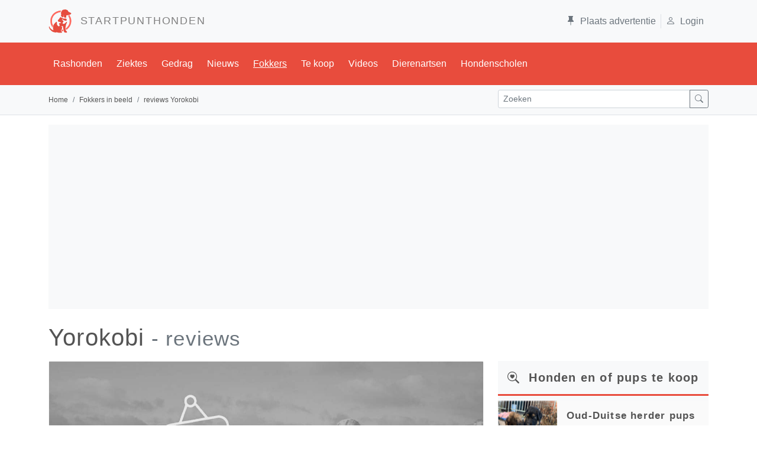

--- FILE ---
content_type: text/html; charset=utf-8
request_url: https://www.startpunthonden.nl/fokkerrecentie/1050/yorokobi
body_size: 53341
content:

<!DOCTYPE html>

<html lang="nl">
<head>
        
         
    <meta charset="utf-8" /><meta name="viewport" content="width=device-width, initial-scale=1.0" /><title>
	Yorokobi. Reviews en ervaringen
</title><link id="lnkNext" rel="" /><script type="application/ld+json">{  "@context": "https://schema.org",  "@graph": [    {      "@id": "https://www.startpunthonden.nl#website",      "@type": "WebSite",      "name": "Startpunthonden.nl",      "description": "Of je nu op zoek bent naar uitgebreide rasbeschrijvingen, informatie over veelvoorkomende ziektes of opvoedingstips, bij Startpunthonden ben je aan het juiste adres. Startpunthonden is d� website voor elke hondenliefhebber en biedt een schat aan informatie.",      "url": "https://www.startpunthonden.nl",      "inLanguage": "nl-NL",      "publisher": {        "@id": "https://www.startpunthonden.nl#organization"      },      "potentialAction": {        "@type": "SearchAction",        "target": "https://www.startpunthonden.nl/zoekresultaat?s={search_term_string}",        "query-input": "required name=search_term_string"      }    },    {      "@type": "WebPage",      "@id": "https://www.startpunthonden.nl/fokkerrecentie/1050/yorokobi#webpage",      "description": "Bekijk reviews en deel je eigen ervaring",      "url": "https://www.startpunthonden.nl/fokkerrecentie/1050/yorokobi",      "name": "Yorokobi reviews",      "isPartOf": { "@id": "https://www.startpunthonden.nl#website" },      "breadcrumb": { "@id": "https://www.startpunthonden.nl/fokkerrecentie/1050/yorokobi#breadcrumb" },      "inLanguage": "nl-NL",           "potentialAction": [        {          "@type": "ReadAction",          "target": [ "https://www.startpunthonden.nl/fokkerrecentie/1050/yorokobi" ]        }      ],      "mainEntityOfPage": "https://www.startpunthonden.nl/fokkerrecentie/1050/yorokobi",      "about": { "@id": "https://www.startpunthonden.nl/fokkerrecentie/1050/yorokobi#fokker"}    },    {      "@type": "Organization",       "@id":  "https://www.startpunthonden.nl/fokkerrecentie/1050/yorokobi#fokker",      "name": "Yorokobi",      "url": "https://www.startpunthonden.nl/fokkerrecentie/1050/yorokobi",      "sameas":  "http://www.yorokobi-shiba.nl",      "image": "",      "description": "Yorokobi met als eigenaar Mevr. J. Nijmeijer  is gevestigd in Sliedrecht aan het adres Burgemeester Drijberplein 50, 3361 VH in Nederland. Yorokobi heeft momenteel geen advertenties  vermeld staan.. Rassen waarmee gefokt wordt:Shiba  ",      "founder": [        {          "@type": "Person",          "name": "Mevr. J. Nijmeijer",          "jobTitle": {            "@id": "https://www.startpunthonden.nl/fokkerrecentie/1050/yorokobi#JobTitle",            "@type": "DefinedTerm",            "name": "Fokker",            "sameAs": "https://nl.wikipedia.org/wiki/Fokker_(beroep)"          }        }      ],      "offers": [  ],      "priceRange": [ "" ],      "knowsAbout": [ {"type": "Specialty","name": "Shiba","sameAs": "https://nl.wikipedia.org/wiki/Shiba"} ],      "address": [        {          "@type": "PostalAddress",          "streetAddress": "Burgemeester Drijberplein 50",          "postalCode": "3361 VH",          "addressLocality": "Sliedrecht",          "addressCountry":  "Nederland",          "telephone": "((-))"        }      ],            "email": "info@yorokobi-shiba.nl",      "sameAs": "http://www.yorokobi-shiba.nl",      "aggregateRating": [        {          "@type": "",          "ratingValue": "",          "reviewCount": ""        }      ],      "review": [  ]       },    {      "@id": "https://www.startpunthonden.nl/fokkerrecentie/1050/yorokobi#breadcrumb",      "@type": "BreadcrumbList",      "itemListElement": [ {"@type": "ListItem","position": 1,"item":  "https://www.startpunthonden.nl","name": "home"},{"@type": "ListItem","position": 2,"item":  "https://www.startpunthonden.nl/fokkersinbeeld","name": "Fokkers in beeld"},{"@type": "ListItem","position": 3,"item":  "","name": "reviews Yorokobi"} ]    },        {      "@id": "https://www.startpunthonden.nl#organization",      "@type": "Organization",      "name": "Startpunthonden",      "sameAs": [        "https://www.facebook.com/startpunthonden/",        "https://twitter.com/Startpunthonden",        "https://www.youtube.com/c/StartpunthondenNland",        "https://www.instagram.com/startpunthonden/"      ],      "logo": {        "@id": "https://www.startpunthonden.nl#logo"      },      "url": "https://www.startpunthonden.nl"    },    {      "@id": "https://www.startpunthonden.nl#logo",      "@type": "ImageObject",      "caption": "startpunthonden.nl",      "url": "https://www.startpunthonden.nl/img/sph/LogoRed.png",      "height": {        "@type": "QuantitativeValue",        "unitCode": "E37",        "value": 139      },      "width": {        "@type": "QuantitativeValue",        "unitCode": "E37",        "value": 138      }    }  ]}</script><link id="lnkRSS" rel="" /><link href="https://cdn.jsdelivr.net/npm/bootstrap@5.1.3/dist/css/bootstrap.min.css" rel="stylesheet" integrity="sha384-1BmE4kWBq78iYhFldvKuhfTAU6auU8tT94WrHftjDbrCEXSU1oBoqyl2QvZ6jIW3" crossorigin="anonymous" /><meta name="robots" content="max-image-preview:large" />
    <script async defer src="https://fundingchoicesmessages.google.com/i/pub-7039690245647605?ers=1" nonce="VBhE1XVlPfEQyjoNY2hM7Q"></script><script nonce="VBhE1XVlPfEQyjoNY2hM7Q">(function () { function signalGooglefcPresent() { if (!window.frames['googlefcPresent']) { if (document.body) { const iframe = document.createElement('iframe'); iframe.style = 'width: 0; height: 0; border: none; z-index: -1000; left: -1000px; top: -1000px;'; iframe.style.display = 'none'; iframe.name = 'googlefcPresent'; document.body.appendChild(iframe); } else { setTimeout(signalGooglefcPresent, 0); } } } signalGooglefcPresent(); })();</script>

    <script src="https://cdnjs.cloudflare.com/ajax/libs/lazysizes/5.3.2/lazysizes.min.js" defer></script>
<link rel="apple-touch-icon" sizes="120x120" href="/img/sph/favicons/apple-touch-icon.png" /><link rel="icon" type="image/png" sizes="32x32" href="/img/sph/favicons/favicon-32x32.png" /><link rel="icon" type="image/png" sizes="16x16" href="/img/sph/favicons/favicon-16x16.png" /><link rel="manifest" href="/img/sph/favicons/manifest.json" /><link rel="mask-icon" href="/img/sph/favicons/safari-pinned-tab.svg" color="#5bbad5" /><link rel="shortcut icon" href="/img/sph/favicons/favicon.ico" /><meta name="msapplication-config" content="/img/sph/favicons/browserconfig.xml" /><meta name="theme-color" content="#ffffff" />

     <!-- Google tag (gtag.js) -->
    <script async src="https://www.googletagmanager.com/gtag/js?id=G-V1VE38VGRR"></script>
    <script>
        window.dataLayer = window.dataLayer || [];
        function gtag() { dataLayer.push(arguments); }
        gtag('js', new Date());

        gtag('config', 'G-V1VE38VGRR');
    </script>
    <script async src="https://pagead2.googlesyndication.com/pagead/js/adsbygoogle.js?client=ca-pub-7039690245647605"     crossorigin="anonymous"></script> <!--automatische ads -->

<link id="canUrl" rel="canonical" href="https://www.startpunthonden.nl/fokkerrecentie/1050/yorokobi" /><meta property="og:title" content="Yorokobi, reviews en ervaring" /><meta property="og:description" content="Bekijk reviews en ervaringen met de fokker Yorokobi. Deel ook jouw ervaring met Yorokobi" /><meta property="og:image" content="https://www.startpunthonden.nl/img/ogbanner.jpg" /><meta property="og:url" content="https://www.startpunthonden.nl/fokkerrecentie/1050/yorokobi" /><meta property="og:site_name" content="Startpunthonden" /><meta property="og:type" content="website" /><meta name="twitter:card" content="summary_large_image" /><meta name="twitter:site" content="@Startpunthonden" /><meta name="twitter:creator" content="@Startpunthonden" /><meta name="twitter:title" content="Yorokobi, reviews en ervaring" /><meta name="twitter:description" content="Bekijk reviews en ervaringen met de fokker Yorokobi. Deel ook jouw ervaring met Yorokobi" /><meta name="twitter:image" content="https://www.startpunthonden.nl/img/ogbanner.jpg" /><meta name="description" content="Bekijk reviews en ervaringen met de fokker Yorokobi. Deel ook jouw ervaring met Yorokobi" /></head>
<body>
    <form method="post" action="./yorokobi" id="ctl01" novalidate="novalidate">
<div class="aspNetHidden">
<input type="hidden" name="__EVENTTARGET" id="__EVENTTARGET" value="" />
<input type="hidden" name="__EVENTARGUMENT" id="__EVENTARGUMENT" value="" />
<input type="hidden" name="__VIEWSTATE" id="__VIEWSTATE" value="ykZud12m9T3yzF5DgEB7C8xOd17ilqiI1oT0r5r/DNZi9UXV2vwMFTTQsW2EsVxKg9qkwjXbZgcc9Lr62B5kbUw5wAtIjYqeyG3XBIFqjRg8ljP0bYtl+GJfC2ORU8xRCvXDih0dObDzzWqAmMtaio+H2K4KuDwYoU/[base64]/2NHP4fespchmifekoiC2MGKLXFj2VALWZ/lrS3/bM2kA/zsNKwTvP8O62sd12JDzYPeGJVs9CJmUT1ECawcMMfBX4ds0kKa6UhKU2BNIT5Gt9M2VwHI2SEzktbsGoe4tcIMm9rxzWMv+nB6pRO8Vy0gsHyToHvovx4LiyI8t+88XjY6kkXl6Zo4IzzGKh/dGTy9+3A1xap9DCCTqRrXkGq8/CFJY4uqehKvRCt0fMxovwY8kTuAWnBuHDlQVLkZZyrkWNWTuEWwswKxaXby8DcTcL8wclbxL8faaEHfGIzAgEmTakIm0f3AHmGRkiP7tWoD7tFzEGh81upr2wPuVPwV5fFYPWonE3/BbtYkrk1J1NVAigOh3YxDSDf4SY8WNADIf6EQZAcGkGCtvmQxHaiGQHpOFc35OWm8JZnaLtjznV7gyu8T8m9+aOuxzolyZTs98RfvT7+jGiMJdaRWTAn4SCUs2GsIW6X+PpAMF3+AEG0fR2tbRwZzQi6qt7UN+dmy/WsJEIBwoy07+jmR1fbOS23kTuPEppMSfuzu/zPhMwzl3lN13kGW4Te1xXM5mkh2iusnr9RZNgue8W8qrp0c0VyoGW1oArPIUF5o6Pqimn236Dqj+9fKP244aFpi2xfrwZZG/hlHv1jNWjjD3C3xR3SSOTRhWRCYyQeFK/QYRbCC3DkqxJq9oDtt9hu6BuN+fEhiQz22f0O9d990v3kjNsrJu3Ujmp5QkTUXploel3VbISBQWu4rMaBSfx3eyJhOrmxycyAZPJUf7Z/[base64]/7HdsTx/FMx2kzh2Nmz0472yZOstsDj1iOTxnZwf/4yRHWjTg0z2yS5ciRZMK02CrCk+bg75+QoUhyufNCfCgI8O6rRIC1dPZaJnFHt6S+zJfDBQr0dqVP6gXE9cq+CeZstV9MK7aDLzDMdDDiHObNtIF4VSL86zxO0zUepHQjXKsEajFbCRIp6uAgH/0EKPvVAR+nl0b9YMZZBi3XVJFYwakUsQRzpnldApM4jvw0ejwyv893srZFn4FMACIpNse6Gwb8XKEgrFHF8mE494X6PD9FQI6tN+T4HolDqjENQMha+Yxls/Y88DqvZPGW0BB7i78R/9nhkqDDVrQV1yZZwJ5/JXb1h3g+qDUAH7XntMmLGE8zZpW+xetjwlMCDWzSP2QVPrDzC13VHAPwc1nDEAWTieZNBzFTWRoA0W9w+gtAnFog/FgtV1AkRk4ayQOToWjaXJGpvg/B4p6Simj0PHcBhCnfhL6N8w+C1zH+7Eav6AXhdb2YGyawRiaBKaNbXx2tmjVSo+K/trZfevaOPjb63iYleH7qNpmt3e0OJ2SfNFpHHIi3Q6/NMoHegVjnHCGMshBpOC4aTHL8UE9LNzw2UV7ybLX7fYHjAMCrUFvw3LqtKjWK3RQI7ltK+U3gtWiUIjY54gG7BQh2sPgtC/lZHhPvGxkHbIAe+GunqFDmmcSmHDJU5YCI5UU8dTNpt1yNZwrrr63Xa2p70uIErXQiMzetM0YA8NfTOs+zkWTB9vOscx/5DkSv4EIgY5XuLd2JEMZkYGO//OORqVR87Im7CHzWZcKyPBxS6BQYX0tp5ZRoMZ2uSBXNcDeOlig6VIrtL6jnO6/nX9WYMvioHQtCwnXBuIPbYbClPMSfBrbU63KwIpG93hZh1CMpaAIOYe0+rEa8sbllk39ZdGC0wPC5CzUlMqhDnzwvb0AlrmFTZPcpGyiTPvIVonGMfIUzwfo2iw44JeV5l4Lc5RQsqrFvNFRx2MITYtYkdSyWU/cDeZhEKC9VUTcDrvupVRjlwO8gnx7mjYHGyTXcqOUoFD8XBZqz9EHkyITrMIthj/RGstILRPpnA8WsQIFKCtdT/NQmnfco2VBz3DHXCrhA1HslDUWB/[base64]/3XkWtCeTs7dlrDwtBOh+v6N1vjr0r5wQV/GL5xfPxI5yrHdMgv1x+johSXDB/XqNNYALjV2GD6lF1fOqlPi6/tqsESaAMckfJuNhqzO4VrvFpGe8ra0IYuzZCeVKLlRb1+ZWHDH/8rz8f/v01fmEwBpaM8l4Abn9P/5vy+8UpgrturDV81s3IqC8e2zWibz4fGj5d+6LSwx8rAbP0eg+3tG9Qf8aEz+19tj1H3GNfhAbkK+mmoRdEabpBK5kDzd0KZ42fAQLwRExDnHXlz1IhiJLAJQBvrzQYQoMmql/tTbXu144S5oDZfKX0dhOxbPQrjrOtoOx8oskrnBbvv4DNHE/nXLCMmQc0epBqnEJ9JJDBFZ8NvpMDqbc3WAQJoU9u/sobEiSndt/tf1H6dfwXx6KPtAV+xZjNJEltIy8ffa5TYUbpnjF3wo9WkLgR5a9FZpltj4ayi76uGNuCG1gD04H6RSGBndp4Kt2Q7P/kVYqRdwB7/aLbquhudEfu0qUDTu53/0eDEXLBqZQAAkVUqv3LR9GS2heoZYFhMsieUcvlCTDsXah/6CZk0WpmX/PWS0ujRtDMiCMDGytRRiQe5QC9YD7r9MOo9HX1Qt8mtCGiPgj54IJHTndO/O1l4hHVBp5pg4C4vwPpeRuHVL3J2Dh0Hh7Dmh46/9zL6h/JDWRb4A6XqkSub4F4LhCJ5TgDXEumV5wHXS+FUWrwE7R32/VsZZf6zcpHeXrhLYycglNoO+hcyHhz2C8FAJqnmIawJXv/vu0DrEh1NRO/BPAPCo8om/eYV2P2fxFa3QQYJZDF3G1FBXyWk2m31maleAGBWkyMLEV0vUreW1SSjxL1JwhB657rtr7uHz2gnieFmKdbCgvO+yctni+OCS/e/9Gt5n+Por/0HXZD5ffXX5uwY3r3P+E++zyh3Ip5SdvSX0W72wxBLnuNNtb35mPIyFiDGG8SWPOqy1AAKL/AqBSpVQwqLxxqtgODcuBSVZrchEX1dFjoRBp7l4Q3u99UJ55485RgVL8XB1jM9tOCTIQRyN8O22R2QHB30crGNMxNzWdBxpwp9aoWCAn6tL1myWXC2+DhZji4UpCHvyTQmy8W6gvPvr1s8jMmmfga/ECKMDLEZZlBarumf3Qk6CLYNTzIlNbCt1oDa9URt8k3L+S37A6uHNZUGD2RBa5TiVohpSOTCT7sgBWcI8gNFj9GAtzQAwxXIkVSHtij+oHqP3TCAl35t56GmXwltkwW5OZiD+yXC/BNJwXl0U6KYZZeQpYE48MMsk9rKxgugIYObEunVBZxP6rIfEd4Znr9Zb+dJznrhBjUWvWMCjGOIccjIVQG3GalDCnSNMuibRwX8PA+yB6zfGtIAr6SUvPM3t0efRjU5CWzyigl5hupTIEbsfLCD5uv8QA/ZDjNGXOgZHgL1nQv9LnYFbQRABwKxyVPXgpajKcqyPx+ZQbZly/KmfHL7yZOUmHOYKnwV0cl6tzzcNyLWqr6T5VfbzSrp5oNs4ys9fc9/AxzDbYdshBI8VPypYWkpTOuV2vWPEiu2dPjJDPf4tY9T90DAm8m3Vk1z4fYmcTRf/CvpEHzh9EZghVfXVaQicQRLouSLj3oVmsg6zKNKSPDWjfPvDvFJG5C6wgYw/jo1zmBlQPPBMCEBuIkqz1p0U9qZDphW8Oj5Ks2VLANn+aQ7xmtvevXMfeBam1uA4+MpNuNqpkcg0VJC7Xa3Ci0v9uD2O9bt0acwP0e8+2vpYeR5+d0N+oYzCfgPsTrufRcseXK8VAUIdWyT84qQtQRdBbrlN1liSKjxWXZTHt8or4aT5HkgQNpY27nR4F1/i3sOh+jQbmnxPDhpDpTsiIib34ZSyj7wwy4fM5xoOuttpRu3m8hPbt06uidKkanWoMfVFglvsHkLsNE42v0O34bGWGtQOMjE7ESTCsoFur+/AyLQoPkUB7XRxMXsk0AyjFvFK9zg9ddod/OXlSh5Q3Zc0glAaKlEMAKgRg+l6jDaGWWmVQ1wrwaTC+DDorbAckVf5Wf3YpppRUZfcGeHGlBB2ljkKzptdgaCjmukqksnuw9nKn3jOLuSfTCZoAnasHp1SwVhnsQtuAatpHCECNDgOqsElgfGzzXQ4zVEJJ/[base64]/jHN9OxAg2ldOg9Fc1s3eYJ5pvukQlnw+7d7AR+nNAyBDD4rrDQJNjSfRKCYfpwilBXGs4P85SrrHXF5hF5ukYV9UocQOrPntld43N30PSuFWZqlZbEmt5VTa6S6YOOSJ/sgV6eOJvqwoltWF/wggHhAJV7JW0bWUk8RuOcyZPu8pCJmNXOBr6vhGTf0jNzM9IfWJdUa6lrjfg79DNuVsT+DBQaM2Qr2FOwCFDNYegE4zvPL9qdTQjxjOsvxFXmVCr4Ga8kp7zkw7FwXKekxIWfFWKfLqjoQ/vSAqNvI3coMmAKxz4JmQlfwY3BNAcEIk0F5rl64pioL/[base64]/RGFmRunmZZmK4IUiOh7A/5DshGtXcYtjVK3zETv+DcaiF2hQGDNz9oLmOw4ZRf0LE6k46iJd24OBEy/AOKtiFiHXHrY+iJInkEnafYu7pbAeS0NlXgZIIRsBxabS+bahfMjcH0kbDchYPmGFtOXuvIXW0UvXtel9tzjTnbGhyg1OPlIrUZZTR9+m700tLVLDrCSYc+vqPIsI9CdLzmhqopwV9KAOWR4jjz3Ez/Veo0y4OPj0JmT5IbWzk/tfrxXiFLjcNKsfAdRbyyF4srSe0k+fm931T8BQCpDk96/1o0MXocjyyAgz9oxdII6bfY1i+Aipg6Ehy3dPpMEAJUvq0qfJ5gkEvPtBlugUpBOQ86UYkF0Ojx13Qo0vId0ngIVmTNPF93AmNCzj2dK/uTAY6Lsk/0psbb9/AIOUwlBkH05bVIKsfRjVKVmuErm8vRLDgYqlVxWh/fj80osDffNHOcJD3/YMwQhmixjIv4krDz90Wgfc5Sqq08wbgDy7BLrzNGJsHxKvdA9dupXL3vMpxwmb3w6PeJ6ofdXutxaIJZPjveDQm4GwZIh02BgKBM1RwQyaXwikRYKICdMNJbFJ8GAs3QWOksQJ29jxEcIUEh2EOjPAmvwWmsFAV9EGzD5770RxtEkcFjzNcmkzNx/1eIHwQ1sWzbBn7M8bo0YmDpYgqoI7CzKgwDTae7gaoUTtXeCSEhqLZf1RJWgWT3eofixtb2o70ItkebZugHLH8kof4TA1Q4hfCpQdOwI+Gr4cUEchefkTFQSuw6c3jVGxr3MsNtX8JroYUJba/I/05cW8nKZDvFGypvcDtRbs//vIJVaV1q2ibVcpz2gwBeKbWuJMzKB13Y5qkSZ+G7UcFJ+FtT199/ipUjuhp7merCo9lezdIPp31NOkTZrrUKybYzVqmyk8TpFfeQYNFoDioH7nIlhG5rqIvEwyMv49FV8RNFYBmvZAhf9a+9Ph/yiy21/XgX68eh4Amlc6F6utC/8WAnKZrZf+Qz/6eOA2Li+GDvFIcG6CdlJ2iRSfwueeaTluEve4CKG9plQs3rq3bzZw8a5VExe/8i7OMNb4lClMNJL3HlwtgM6JW+NJKKjs7G9EbCqAGxPT05qv4HjClLUtLv6MpZLyQUN6IYHUF4ML6+vXVgoLXFXdM5TOLgGx/EJBT5T7LOHdW71s9PMq5v6EZma7lTcbxpoxneH6Fxs42WPESVOhOIylr53FILu+2tXWpIQV5Spnz7VgIK0ze9bUivg/U6Tb/Ss2ZeSVso/JdrxUD/vqoTg7I0fko40Zcr2gZQxDwqFFvAD/KfIjVIhIoRnOeHSC39VUE7M+ptCN8eVTpHojF8/xHZdLu/MXhtJzHNEpdXT47FoSMSKgzx+nE4UUqXJA31jeRXkB+OiZO9/1R+o8tsK5hSvkt2eE+d1og8Bd7d31UEQEzzfhJOuvFbLipq+7ejwB/Kz/ac5hnABsud8WfnkUjwwsdfPqvaQYdKE00lkZQ+5aqZppQvapOynRaGTK3wXBE3/klxVfKnbpGuq1ezr4aTg7TsSgWd80F52II7nWxDjOGz1McLL2L9XNv8lCu32sdhFO2guf1nBWt7aIbi1I/DQ5GxNIm2Zjpe8zHgxt4NSBchDCJv9+oPpx/iBqnln9kigY2RESJHd1pzbJ1IzLgMloy3upmCXK84ZwDWQUIWE6A+tPwfOfWzbMOEb6fNQ/7C5TkkfFqlvh+t5YEghmctmL7DOqy82xJhn37OrKv24+EF2zfg6LK4n4Dpwz6DKziqTwjUlEcuBSa0kndwgcAYnCvfykSHZ5/iyIAmwaZVBLIyt6ES4roaJ15DusQUnTQy1lpC0606LY7IEY123ncZgj5f/jTZf/+/1TQr+iwhulUlT17sZOkIr4iVv25TiMzI5sIRF0zsRxbwZPLIh2TE/eQ6jcP5MEmKJOVdHwGiRPn+tPN0kDx58c3Re1IsVeTFLOisdNwiNTAjIDeHSoXyy3s7sjZEK70UncSuInJOQjmDMxlbm+t/+GmaqOk5zFDPADZohSbCak8ji0MppYP8tgGAPEMeZjL5PimdPCL5YAUFlrfyKoLBD/pHc2nAGBuU5jgLOEJ67Oh7oV3rnb7OmYZJro/Cf4XW+a5NdUult4Mlt0CvnfqH1/k6UskZ+ki0G01XE/SWHS4sJiWXiJsA+PGKTs5hOfeAyxKOBLGq0aBQutkpsgk+sa6YOMcdBB+sUrw3EpBixRCkAw5vcVi2MbhJkXCOuN3SNbwzC82jf3v7RZPWHPF14BMRGOxZeKTGs1d14hRflOC1iAWD/QTZf7dOb0bwfapcn60dxyoNWLd8UpGYgAs5IHoPb6P6AWAtGhAV0Nt/LkQVO/VECPtGpjuufg75ONWkudvaSFTrbivVYgM1huPTK2kp8BK6P5W+SnqGDCVBsfuXdo50dJLSthnGcO2qV2a0OCJwIph/Y8XAzD8HQXpF6u1lGbXYdyBRsHykr2zwSJIubqyTVlFkH/3EHsYLJIzs5fnO/ezqdj0Rl/[base64]/[base64]/jxdUI5IOoHRrqJU24q8qA/emdbQrPgFA5NNePGotS4NVhfZZ6KV2chaa/[base64]/qzV0ygnMRaXz3+oi00pBKoHdAHpPVAdkhqtEAAvP/Dma6uqM4MUowFmsKM6MIAmlJifhzX7gGQ75BvaugY1hUBWL5fj+/mUYFM5zDwMOhCinMrhKBq254Z4Bc5uYBxGUfKOITRZqfNemJXqJuSlEiyN3hUY8Bj3Ml//ViWIYgLsMb0XGV2OGxgcTDlVOoWOOoq7YsLJiW7yPYNkbGXiL8UXLNq65TLihTT+tlKLi4WjrYNplM5hhdXRhwqFvjmB1hr/sHnjFkwrNeO3nVgGL0Ru5++hPxyzvGscijCWaT3hrJ5T+TLIRxyasCh5++S8DDAFvEczOAtbckWzFnd2gp+QDVnlqeNIzucmRrpNbD9ZzqEiIsUYMsx4d32eGJpDx2M68xTDHRPMc0pD0toZkpuJvljo4jYC/jrSKHdD16d2YQaOgPJk03od1HP5uXZtmepISEPnxjIVTSIXyUKucX4zpohA/wonVELIU5tbgu6lLnzKcdAjJtEROYhLCu7uzhtigxIrFb4ap++6RqzUXQukK3DKXIx/rIoQlzrfVcXoY4yYEOkWeZWfBE3ect4dIHuUXOwGuyZdjuVIzdQ9Ysk1iDOgCuGMbJQwMNKLwg5lAPpnKFbNHZ+LFVwNMgDH9HDpp4M1rcpHOKNNVVz/2xCV2n5j0nWK9RkLu9In1rSFFeq9SforCjrXMQTDULcIi5+g/tTCnOg+82aDhH5P8NiRlrVDOgRqUi45wk04eZV1oL0T2FaE17WtDoB6v1WQPCLnDLFnkYiBdl+EMAuIvNRgNZNQ7kEOG1KSBNjtfVgvZG1NpKZWV2y3pfyJ5xQ50UPxLnmITEqxY306O7EAKkS/K31FulcxHpsLzRkEtQZrwKiJKPv3B6Ni+hi+T3kRM9QVEerZ58c8+LtLN/N4JMXU6G+dP+r7BH0OJ/1B/ZuEtPDnDVZUXAlLx5msqyvzGFrQyptYEsS0+/vH5Usphvcfla1rDnmC53vdqcdHp9TU4CcUA121+7719hHe96oWmcXDyfYOGP3F5pW4SzWYqiKxDp/3WYUwcmRGz/HWtLz6vkdvg4HK5HHoKZ3uLoKbpAxmBjkh5c95P8+idwjdycaL35yXW09jm8Z0qcfJ7l4yx36PI8hRrN5/IxHN0mkqiY+GniDv+kdAK+/bKEtlm4IFSLm6X9qvbgQyrb0oKIguTY003R6ykNtrZ++M9EpZ+6upGUb0ByxvlRR4q27glh01k6XvVwkzAayX5sJlUkcz3c0QgoDIVbILwCcs33OiHNgtT1LU2Z1Wu5BDbgtbKNufR5SyiDE1BedzfJdrsKWd5ude/jt4pfwACC5Nkd0jUBD3ky1ahKYj1opbgG5gIJFV7U5mxBMHvmy6p5mt7IsbFYmAhO5UuZdFSDmcoaj+iczlrYwyVRnJiCQSW7ggxyz0iP21YMXXB/6TdTaJMNC3wkd6cqUHYCuS38A7ZsfqQ6aLXKxvYpUM5pA1bgA4tYD94GotWULg1CI+jBuZiQoSqYRSRGuFYH/3636gWYLddLtcky1TC2ig4rPRmO3FvB9bgPX6jaryuepcjqGWNA4R6yAUqyZ2cdf7Q/yWQvxNxHjcZNq1lP3JvVQdbo5xn3K00wmDu2YrRMJ7d5TUgB2/zw==" />
</div>

<script type="text/javascript">
//<![CDATA[
var theForm = document.forms['ctl01'];
if (!theForm) {
    theForm = document.ctl01;
}
function __doPostBack(eventTarget, eventArgument) {
    if (!theForm.onsubmit || (theForm.onsubmit() != false)) {
        theForm.__EVENTTARGET.value = eventTarget;
        theForm.__EVENTARGUMENT.value = eventArgument;
        theForm.submit();
    }
}
//]]>
</script>



<script src="/ScriptResource.axd?d=cPlN9CFVg4hgFn6jGXwtW4rF6J8uirhkBj_NLuVHGw8z6WDuxGgYwwlSeG_LqzudHDRjsE9FWybEbwdIaZenP0imVvDmug6RTKUYPjoCx-cOc7MLHdFKeOO2ht37dpbPO8XvWZFw2u30CdQs4IHK6MHN08NH8NIcp8nxT3qlfmrF4aWoHNE9_Wj-_MPc8wQ50" type="text/javascript"></script>
<div class="aspNetHidden">

	<input type="hidden" name="__VIEWSTATEGENERATOR" id="__VIEWSTATEGENERATOR" value="C3AA20D0" />
	<input type="hidden" name="__PREVIOUSPAGE" id="__PREVIOUSPAGE" value="-hpV0kwloj_Yxp8FPmmOSlugynFYnjC_ACx8TC8aO3A4lwxDXoknWPPunm5Ebcexr9nEqRzoNjHqKDYq43sD-E3OvFxywmm7f6irZzdbqcw1" />
	<input type="hidden" name="__EVENTVALIDATION" id="__EVENTVALIDATION" value="nyMB7UU8oRYebc0mkrHrNF1t9ZRltoc4rR9hycSAfpIsfSjpHMv8a1h1RqmvkVIYlYdcdBPROeHF0QOipyk4DwxNvP257cUnlfT5G6aztNTxI/HEN3u+nNjud8Sl3vFuu0GEuRfJcdweBy/xIQfCScQkAbpMqyrK3TjwhFTiPoqWdm/lFj1iLLpWd3CbjYciIgOIX9LH/mQW6MFNfI32F9ND+SMl4ypIuCond8+cZXGMnuFlYfln5rDEPSJ670iVhuQXKhAcyscMrSIZeLSNZA==" />
</div>

   
     <link href="/bundles/style?v=SM8YVeOcEV0MonD1YAujt_CPi32fO2HiZnx2i2S4RHw1" rel="stylesheet"/>

    <header></header> 
        <div class="sticky-top">
            <div class="container-fluid bg-light ">
                <div class="container">
                    <div class="d-flex py-3  align-items-center">
                        <div class="me-lg-auto d-none d-lg-block">
                            <a class="navbar-brand sph"  href="/">
                                <img data-src="/img/sph/LogoRed.png" alt="logo" class="lazyload" style="width:40px;height:40px">&nbsp; STARTPUNTHONDEN
                            </a>
                        </div>
                        <div class="text-muted border-end">
                              <a id="hlplaatsAdd" class="p-2 text-reset" href="/account/login"><i class="bi bi-pin-fill pe-2 "></i>Plaats advertentie</a>
                        </div>
                       <div class="text-muted">
                              <a id="hlLogin" class="p-2  text-reset" href="/account/login"><i class='bi bi-person pe-2'></i>Login</a>
                        </div>
                    </div>
                </div>
            </div>
            <!--Second navbar -->
            <nav class="navbar navbar-expand-lg navbar-sph text-light">
                <div class="container">
                    <a class="navbar-brand sph d-smd-xs-block-block noned-block d-lg-none" href="/"> startpunthonden</a>
                    <button class="navbar-toggler navbar-toggler-right" type="button" data-bs-toggle="collapse" data-bs-target="#navbarScroll" aria-controls="navbarScroll" aria-expanded="false" aria-label="Toggle navigation">
                        <i class="bi bi-list"></i>
                    </button>
                    <div class="collapse navbar-collapse  ms-auto navbar-nav-scroll" id="navbarScroll" style="--bs-scroll-height: 175px;">
                        <ul class="navbar-nav  mb-2 mb-lg-0">
                            <li id="MenuRashond" class="nav-item"><a class="nav-link"  href="/rashonden">Rashonden</a></li>
                            <li id="MenuZiekte" class="nav-item"><a class="nav-link" href="/ziekteoverzicht">Ziektes</a></li>
                            <li id="MenuGedrag" class="nav-item"><a class="nav-link" href="/gedrag-opvoedingtips">Gedrag</a></li>
                            <li id="MenuNieuws" class="nav-item"><a class="nav-link" href="/nieuws">Nieuws</a></li>
                            <li id="MenuFokkers" class="active"><a class="nav-link" href="/fokkersinbeeld">Fokkers</a></li>
                            <li id="MenuTeKoop" class="nav-item"><a class="nav-link" href="/te-koop">Te koop</a></li>
                            <li id="MenuVideo" class="nav-item"><a class="nav-link" href="/videos">Videos</a></li>
                            <li id="MenuDierenartsen" class="nav-item"><a class="nav-link" href="/dierenartsen">Dierenartsen</a></li>
                            <li id="MenuHondenscholen" class="nav-item"><a class="nav-link" href="/hondenscholen">Hondenscholen</a></li>
                                              
                        </ul>
                    </div>
                </div>  
            </nav>
        </div>
	        <!-- nav-breadcrumbs start-->
            <nav class="pt-2 pb-2 mb-3 border-bottom bg-light navbar-light">
                <div class="container">
                    <div class="row">
                        <div class="col-md-8">
                            
    <nav aria-label="breadcrumb" class="navbar-text">
        <ol class="breadcrumb" >
            <li class="breadcrumb-item"><a class="no-decoration" href="/">Home</a></li>
            <li class="breadcrumb-item"><a class="no-decoration"  href="/fokkersinbeeld">Fokkers in beeld</a></li>       
            <li class="breadcrumb-item active" aria-current="page">
            <a href="/fokkerrecentie/1050/yorokobi" id="HlLastBread" class="no-decoration">
                <span id="LblBread">reviews Yorokobi</span></a>
            </li>
        </ol> 
    </nav>

                        </div>
                        <div class="col-md-4">
                                <div class="input-group input-group-sm" id="zoekcontainer">
                                    <input type="text" id="TxtSearch" class="form-control" placeholder="Zoeken">
                                    <button  class="btn btn-outline-secondary" aria-label="zoek" onclick="laadZoekresultaat();" type="button" id="BtnZoek"><i class="bi bi-search"></i></button>

                                </div>

                        </div>
                    </div>
                </div>
            </nav><!-- nav-breadcrumbs  end --> 
              
            <div class="container">
                <div id="adsBlock" class="bckgrd text-center py-3 my-3">

                    <!-- HondenResponsive speciaal voor header-->
                    <ins class="adsbygoogle adlbtop"
                         style="display:block"
                         data-ad-client="ca-pub-7039690245647605"
                         data-ad-slot="3642861439"
                        data-ad-format="auto"
                        data-full-width-responsive="true"></ins>
                    <script>
                        (adsbygoogle = window.adsbygoogle || []).push({});
                    </script>
                </div>
            </div>

            
            <div class="container">
                <div class="row">
                
    <div class="col-sm-12">
        <h1 class="py-2 ">Yorokobi<small class="text-muted"> - reviews </small></h1>
    </div>

    <div class="col-sm-12 col-lg-8"><!-- main-content -->
            <link href="https://unpkg.com/swiper@9.1.1/swiper-bundle.min.css" rel="stylesheet"/>

    <input type="hidden" name="ctl00$MainContent$Fokkerheader$slidesperViewport" id="slidesperViewport" value="4" />


	<div class="card">
		<img id="imgFokker" class="img-fluid imgNotExplicit" itemprop="image" sizes="(min-width: 1200px) 1200px, (min-width: 768px) 790px, (min-width: 567px) 600px, calc(100vw)" alt="Fokker-logo" srcset="/img/sph/img-replace.jpg 1200w,  790w,  600w" src="/img/sph/img-replace.jpg" src="/img/sph/img-replace.jpg" style="height:520px;width:1200px;" />
	</div>

    <div id="slidermenu" class="slider-menu">
        <div class="swiper-container">
            <div class="swiper-wrapper">
                <div id="swiperRecensies" class="swiper-slide slidermenuItem swiper-slide-selected"><a id="navRecensies" class="swipernavLink" href="/fokkerrecentie/1050/yorokobi">Reviews</a></div>
                <div id="swiperAanbod" class="swiper-slide slidermenuItem"><a id="navAanbod" class="swipernavLink" href="/pups-te-koop/1050/yorokobi">Advertenties</a></div>
                <div id="swiperInfo" class="swiper-slide slidermenuItem"><a id="navInfo" class="swipernavLink" href="/fokker/1050/yorokobi">Info & Contact</a></div>
                <div id="swiperFoto" class="swiper-slide slidermenuItem"><a id="navFoto" class="swipernavLink" href="/fokkerfoto/1050/yorokobi">Dekhonden</a></div>
            </div>
            <!-- pagination -->
            <div class="swiper-pagination"></div>
            <!-- scrollbar -->
            <div class="swiper-scrollbar scrollMenu"></div>
            <!-- buttons -->
            <div class="swiper-button-prev swiperprev"><i class="bi bi-arrow-left-short text-danger fs-2"></i></div>
            <div class="swiper-button-next swipernext"><i class="bi bi-arrow-right-short text-danger fs-2"></i></div>
        </div> 
    </div>
    
  
            <div class="py-4 ">
                 <p><strong>Wie is Yorokobi</strong></p><p>Yorokobi met als eigenaar Mevr. J. Nijmeijer is gevestigd in Sliedrecht aan het adres Burgemeester Drijberplein 50, 3361 VH in Nederland. Yorokobi heeft momenteel geen advertenties <a class="" href="/pups-te-koop/1050/yorokobi">vermeld staan </a>&nbsp; </p>  
                <p><strong>Met welke rassen fokt Yorokobi?</strong></p>
                <p>Yorokobi fokt met 1 ras: <a href="https://www.startpunthonden.nl/hetras/213/shiba">Shiba</a>   </p>
                <p> Op dit moment zijn er nog geen reviews geplaatst bij de fokkerij Yorokobi. Heb jij ervaring met deze hondenfokker? Plaats dan een review.</p>
            </div>

            <div class="pb-3"> 
                <div id="ItemscopeAggregateRating">
        <fieldset class="sph">
            <legend >
                Algemeen Oordeel <span id="RateconclusieCount"></span>
            </legend>
            <div id="DivRateConclusie"></div>

        </fieldset>
    </div>
 


    <nav>
      <div class="nav nav-tabs sph  " id="nav-tab" role="tablist">
        <a class="nav-link tabssph active rounded-0 " id="nav-reviews-tab" data-bs-toggle="tab" href="#nav-Reviews" role="tab" aria-controls="nav-reviews" aria-selected="true"><i  class="bi bi-star-fill"></i><span class="ps-3">Reviews (<span id="LblAantal"></span>)</span> </a>
        <a class="nav-link tabssph sph rounded-0" id="nav-post-tab" data-bs-toggle="tab" href="#nav-post" role="tab" aria-controls="nav-post" aria-selected="false"><i  class="bi bi-pencil-square"></i><span class="ps-3">Plaats review</span></a>
      </div>
    </nav>

<div class="tab-content" id="nav-tabContent">
  <div class="tab-pane fade show active" id="nav-Reviews" role="tabpanel" aria-labelledby="nav-Reviews-tab">
        <!--Get comments  -->
        <div id="ctr" class="mt-3">
            
        </div>
        
        <a onclick="javascript:LaadVolgendePagina();return false;" id="btnNext" class="btn btn-sph nohover my-5" href="javascript:__doPostBack(&#39;ctl00$MainContent$FokkerRecensie$btnNext&#39;,&#39;&#39;)"><i class="bi bi-chevron-down pe-2" aria-hidden="true"></i>Toon meer recensies</a>

  </div>
  <div class="tab-pane fade" id="nav-post" role="tabpanel" aria-labelledby="nav-post-tab">


    <div class="form mt-3  needs-validation" id="formRecensieAdd" clientIDMode="Static"    >
        <input type="hidden" name="ctl00$MainContent$FokkerRecensie$hidBedrijfid" id="hidBedrijfid" value="1050" />
        <div class="row">
            <div class="col-xs-12 col-md-6 mb-3">
                <div class="Email form-floating">
                    <input name="ctl00$MainContent$FokkerRecensie$TxtEmail" id="TxtEmail" class="form-control" type="email" onblur="checkEmail()" />
                    <label for="TxtEmail">* Email (deze wordt niet gepubliceerd)</label>
                     <span id="LblReqEmail" class="invalid-feedback"></span>

                </div> 
            </div>
            <div class="col-xs-12 col-md-6 mb-3">
                <div class="Naam form-floating">
                    <input name="ctl00$MainContent$FokkerRecensie$TxtNaam" maxlength="30" id="TxtNaam" class="form-control" type="email" onblur="checkNaam()" />
                    <label for="TxtNaam">* Naam</label>
                    <span id="LblReqNaam" class="invalid-feedback"></span>
                </div>
            </div>

        </div>
        <div class="row">
            <div class="Bericht mb-4 form-floating">
                <textarea maxlength="800"  id="TxtComment" class="form-control adjustTextarea" oninput="adjustTextareaAnimated()" onblur="checkBericht()"  ></textarea>
                <label for="TxtComment">* Bericht</label>
                <span id="LblReqBericht" class="invalid-feedback"></span>
            </div>
        </div>

        <div id="DivRateContainer">
            <div class="row">
                    <div class="Bericht mb-4"  id="DivRating">
                        <label class="pe-3">* Beoordeling:</label>
                        <input type="number" name="RateFokker" id="RateFokker" data-inline="inline" class="rating" data-empty-value="0" data-max="5" data-min="1" data-icon-lib="bi" data-active-icon="redstar pe-2 bi-star-fill " data-inactive-icon="greystar pe-2 bi-star-fill " /> 
                        <span id="LblReqRate" class="text-danger fs-7"></span>
                    </div>
            </div>
        </div>

        <div class="row">
            <div id="Divnospam" class="AntiSpam mb-3 form-floating">
                <input name="ctl00$MainContent$FokkerRecensie$TxtAntiSpam" type="text" id="TxtAntiSpam" class="form-control" onblur="checkAntiSpam()" />
                <label for="TxtAntiSpam"><label id="LblAntispam">* Anti-spam: Waar gaat deze website over: honden, paarden of olifanten </label></label>
                <span id="LblReqAntiSpam" class="invalid-feedback"></span>
            </div>  
        </div>



        <div class="row mt-3">
            <div class="form-group">
                <p>
                     <input type="checkbox" class="text-muted sm"  id="CheckAlert"> Hou mij op de hoogte bij reacties.
                </p>
                 <p>
                   <a href="#" onclick="Valideer();return false;" class="btn btn-sph float-md-start float-lg-start float-xs-start" ><i class="bi bi-check-square"></i><span class="ps-3">Plaats je bericht</span></a>     
                   <a class="a-grey float-sm-start float-md-end float-lg-end" href="/privacy"><small>Lees hier ons privacy statement</small></a>
                 </p> 
            </div>  
        </div>

        <div class="row mt-3">

            <div class="form-group">
                 <div id="LblCheckSummary"  style="display:none">
                    <p class="alert alert-danger fade show">
                        <i class="bi bi-exclamation-triangle-fill"></i><span class="ps-3">Controleer of alle velden correct zijn ingevuld.....</span>
                    </p>
                </div>
            </div>

        </div>
    </div> 
            <div id="formsuccess" style="display:none;">
                <p class="alert alert-success mt-3"><strong>Bedankt voor je review!</strong> 
                     Je review is geplaatst.
            
                </p> 
            </div>
    	<div id="formError" style="display:none;">
        <p class="alert alert-danger mt-3"><strong>Er is iets niet goed gegaan</strong> 
            Controleer of alle velden correct zijn ingevuld.....
        </p> 
    </div>

  </div>

</div>   
            </div>            
   

        <div class="callout-border-left info position-relative text-center mb-3">
            <h2 class="title">Ook een gratis vermelding?</h2>
			<p class="text">Wil jij ook een gratis vermelding van je kennel op onze website? Meld je dan nu aan en begin direct adverteren.</p>
            <a href="/account/registreer" class="btn btn-white rounded-0 stretched-link">Meld je nu aan!</a>     
        </div>
        <p class="mb-4">
            <ins class="adsbygoogle"
                 style="display:block; text-align:center;"
                 data-ad-layout="in-article"
                 data-ad-format="fluid"
                 data-ad-client="ca-pub-7039690245647605"
                 data-ad-slot="1089059231"></ins>
            <script>
                (adsbygoogle = window.adsbygoogle || []).push({});
            </script>
        
        </p>
        <p class="b-4">
              
        </p>
    </div><!-- end maincontent-->


    <!-- siderbar -->
    <div class="col-sm-12 col-lg-4">
        <div class="mb-3">
            <div id="hidempty">
    
            <h5 class="mb-0 p-3 bckgrd brd-btm"><i class="bi bi-search-heart pe-2"></i><span><strong> <a href="/te-koop" class="no-decoration" >Honden en of pups te koop</a></strong></span></h5>
        
                <div class="card bckgrd flex-row border-0 py-2">
                    <img id="ImgThumb" class="lazyload card-img-left  img-fluid imgNotExplicit" data-src="/img/Aanbod/3942/thumb/e6d44202-52b2-4c6e-a027-41694aa0cc5f.jpg" alt="Duitse herder" />
                    <div class="card-body">

                        <h3 class="card-title sph"><a class="no-decoration stretched-link"  href='/hond-te-koop/3942/oud-duitse-herder-pups'>Oud-Duitse herder pups</a></h3>
                        <p class="card-text"> <small class="text-muted">Naar de advertentie</span><i class="bi bi-arrow-right ps-2"></i></small></p>
                  </div>
                </div>
        
                <div class="card bckgrd flex-row border-0 py-2">
                    <img id="ImgThumb" class="lazyload card-img-left  img-fluid imgNotExplicit" data-src="/img/Aanbod/3940/thumb/543cf15a-f5da-4b72-a2aa-71aefb9ae9d8.jpg" alt="Bull Terrier" />
                    <div class="card-body">

                        <h3 class="card-title sph"><a class="no-decoration stretched-link"  href='/hond-te-koop/3940/mooie-puppys-kruising-terrier-tussen-bullterrier-en-pomsky'>Mooie puppy's kruising terrier tussen bullterrier en pomsky</a></h3>
                        <p class="card-text"> <small class="text-muted">Naar de advertentie</span><i class="bi bi-arrow-right ps-2"></i></small></p>
                  </div>
                </div>
           

           
  


    </div> 

        </div>
        <div class="mt-3">
            <div id="CalloutBanner" class="callout text-center p-3 ">
		  <a href="https://petsecur.nl/hond-verzekeren/" target="_blank">
			<img src="/img/PetsecurAdvertenties336x250px.png" alt="Advertentie" class="img-fluid d-block mx-auto" style="max-width: 100%; height: auto;">
		</a>		
	</div>


	

	

	

	

	

	

    

        </div>  
        <div class="mt-3">
            


	

	<div id="CalloutFokker" class="callout small green text-center p-3 position-relative">
		<h4>Gratis vermelding</h4>
		<p>Ben je een fokker en wil je een gratis vermelding?</p>
        <p><a href="/account/registreer" class="btn btn-outline-light btn-sm stretched-link"><i class="bi bi-pin-fill"></i><span class="ms-2">Plaats advertentie</span></a> </p>				        
	</div>

	

	

	

	

    

        </div>
        <div class="mt-3"> 
            
            <h5 class="mb-0 p-3 bckgrd brd-btm"><i class="bi bi-newspaper pe-2"></i><span><strong> <a href="/nieuws" class="no-decoration" >Nieuws</a></strong></span></h5>
        
                <div class="card bckgrd flex-row border-0 py-2">
                    <img id="ImgThumb" class="lazyload align-self-center card-img-left" data-src="/img/Nieuws/Thumb100x75/hypoallergeen.jpg" alt="Kunnen honden aanvoelen wanneer hun baasje gestrest is?" style="height:75px;width:100px;" />
                    <div class="card-body">
                        <h3 class="card-title sph"><a class="no-decoration stretched-link"  href='/nieuwsartikel/2557/kunnen-honden-aanvoelen-wanneer-hun-baasje-gestrest-is'>Kunnen honden aanvoelen wanneer hun baasje gestrest is?</a></h3>
                        <p class="card-text"> <small class="text-muted">Lees het artikel</span><i class="bi bi-arrow-right ps-2"></i></small></p>
                  </div>
                </div>
        
                <div class="card bckgrd flex-row border-0 py-2">
                    <img id="ImgThumb" class="lazyload align-self-center card-img-left" data-src="/img/Nieuws/Thumb100x75/Handhaving-Fokker-Chaam.jpg" alt="Handhaving tegen omstreden fokker in Chaam gestart" style="height:75px;width:100px;" />
                    <div class="card-body">
                        <h3 class="card-title sph"><a class="no-decoration stretched-link"  href='/nieuwsartikel/2556/handhaving-tegen-omstreden-fokker-in-chaam-gestart'>Handhaving tegen omstreden fokker in Chaam gestart</a></h3>
                        <p class="card-text"> <small class="text-muted">Lees het artikel</span><i class="bi bi-arrow-right ps-2"></i></small></p>
                  </div>
                </div>
        
                <div class="card bckgrd flex-row border-0 py-2">
                    <img id="ImgThumb" class="lazyload align-self-center card-img-left" data-src="/img/Nieuws/Thumb100x75/toydogs.jpg" alt="Miniatuurhondjes: Schattig, maar vaak ernstig ziek" style="height:75px;width:100px;" />
                    <div class="card-body">
                        <h3 class="card-title sph"><a class="no-decoration stretched-link"  href='/nieuwsartikel/2554/miniatuurhondjes-schattig-maar-vaak-ernstig-ziek'>Miniatuurhondjes: Schattig, maar vaak ernstig ziek</a></h3>
                        <p class="card-text"> <small class="text-muted">Lees het artikel</span><i class="bi bi-arrow-right ps-2"></i></small></p>
                  </div>
                </div>
        
                <div class="card bckgrd flex-row border-0 py-2">
                    <img id="ImgThumb" class="lazyload align-self-center card-img-left" data-src="/img/Nieuws/Thumb100x75/RassenDarmen.jpg" alt="Deze rassen hebben vaker last van hun darmen" style="height:75px;width:100px;" />
                    <div class="card-body">
                        <h3 class="card-title sph"><a class="no-decoration stretched-link"  href='/nieuwsartikel/2553/deze-rassen-hebben-vaker-last-van-hun-darmen'>Deze rassen hebben vaker last van hun darmen</a></h3>
                        <p class="card-text"> <small class="text-muted">Lees het artikel</span><i class="bi bi-arrow-right ps-2"></i></small></p>
                  </div>
                </div>
           


  
        </div>
        <div class="mt-3">
            


	

	

	<div id="CalloutAdvertentie" class="callout small darkblue text-center  p-3 position-relative">
		<h4>Plaats advertentie</h4>
		<p>Zoek je vanwege omstandigheden een nieuwe baas voor je hond?</p>
        <p><a href="/account/registreer" class="btn btn-outline-light btn-sm stretched-link"><i class="bi bi-pin-fill"></i><span class="ms-2">Plaats advertentie</span></a> </p>				        
	</div>

	

	

	

    

        </div>
        <div class="mt-3"> 
            <div id="hidempty">
    <div class="brd-btm bckgrd p-3 mb-3">
        <a href="/videos" class=" no-decoration" >
            <h5 class="mb-0 fw-bold  "><i class="bi bi-camera-video-fill pe-2" ></i>Best bekeken video</h5>
        </a>
    </div>
        
                <div class="row">
            

                   <div id="colset" class="col-md-6">
					    <div class="card h-100 rounded-0 ">
						    <div class="card-img-top bsIcon" >
                                <img id="HlShowVid" class="lazyload img-fluid w-100 imgNotExplicit " data-src="https://img.youtube.com/vi/Ui_cCQfJaZw/mqdefault.jpg" alt="Als blikken konden doden (Sound on)" style="height:180px;width:320px;" />	
                                    <i class="bi bi-play-btn-fill position-absolute top-50 start-50 translate-middle" style="font-size: 2rem; color: #f8f5f5;"></i>
						    </div>
						    <div class="card-body rpt" >
								<a class="no-decoration stretched-link" href='/video-hond/1260/als-blikken-konden-doden-sound-on'>Als blikken konden doden (Sound on)</a>
						    </div>
                        </div>
                    </div>
             

                   <div id="colset" class="col-md-6">
					    <div class="card h-100 rounded-0 ">
						    <div class="card-img-top bsIcon" >
                                <img id="HlShowVid" class="lazyload img-fluid w-100 imgNotExplicit " data-src="https://img.youtube.com/vi/1lmIgaw3s3U/mqdefault.jpg" alt="Hoe moeilijk kan het zijn?" style="height:180px;width:320px;" />	
                                    <i class="bi bi-play-btn-fill position-absolute top-50 start-50 translate-middle" style="font-size: 2rem; color: #f8f5f5;"></i>
						    </div>
						    <div class="card-body rpt" >
								<a class="no-decoration stretched-link" href='/video-hond/1259/hoe-moeilijk-kan-het-zijn'>Hoe moeilijk kan het zijn?</a>
						    </div>
                        </div>
                    </div>
             
                </div>
            
                     
</div>
        </div>
        <div class="mt-3">
            


	<div id="CalloutVideoFoto" class="callout small red text-center  p-3">
		<h4>Deel jouw video of foto</h4>
		<p>Heb jij een leuke video of foto van je hond en wil je deze ook op de website hebben? Stuur deze dan in</p>
        <p>
			<a href="/deel-jouw-video" class="btn btn-outline-light btn-sm"><i class="bi bi-camera-video-fill "></i><span class="ps-2">Video</span></a>
			<a href="/deel-jouw-foto" class="btn btn-outline-light btn-sm"><i class="bi bi-camera-fill"></i><span class="ps-2">Foto</span></a>
        </p>
	</div>

	

	

	

	

	

    

        </div>
        <div class="mt-3">
            


	

	

	

	

	

	

    <div id="CalloutZoekRas" class="callout blue small text-center  p-3 position-relative">
        <h4>Mijn ideale hond</h4>
        <p>Het vinden van een ras die past bij je levensstijl is de eerste en tevens belangrijkste stap naar een heerlijk leven samen met je hond.</p>
        <p><a href="/zoekmijnras" class="btn btn-outline-light btn-sm stretched-link"><i class="fas fa-binoculars"></i><span class="ms-2">Doe de test</span></a> </p>
    </div>

        </div>
    </div> 

                </div>
                <hr />
            </div>

            <!-- Footer -->
            <div class="container-fluid">
                <footer class="text-center text-lg-start bg-light text-muted">
                  <!-- Section: Social media -->
                  <section class="d-flex justify-content-center justify-content-lg-between p-4 border-bottom">
                    <!-- Left -->
                    <div class="me-5 d-none d-lg-block">
                      <span>Uitgbreide rasbeschijvingen, opvoedingtips voor honden, hulp bij gedragsproblemen, ziektes bij de rashond</span>
                    </div><!-- End Left -->
                    <!-- Right -->
                    <div> 
                      <a href="https://www.facebook.com/startpunthonden" target="_blank" rel="nofollow" aria-label="facebook" class="me-4 text-reset"><i class="bi bi-facebook"></i></a>
                      <a href="https://twitter.com/Startpunthonden" target="_blank" rel="nofollow" aria-label="twitter" class="me-4 text-reset"><i class="bi bi-twitter"></i></a>
                      <a href="https://www.youtube.com/c/StartpunthondenNland" target="_blank" aria-label="youtube" rel="nofollow" class="me-4 text-reset"><i class="bi bi-youtube"></i></a>
                      <a href="https://www.instagram.com/startpunthonden/" target="_blank" aria-label="instagram" rel="nofollow" class="me-4 text-reset"><i class="bi bi-instagram"></i></a>
                      <a href="https://nl.pinterest.com/startpunthonden/" target="_blank" aria-label="pinterest" rel="nofollow" class="me-4 text-reset"><i class="bi bi-pinterest"></i></a>

                    </div><!-- End Right -->
                  </section><!-- End Section: Social media -->
                  

                  <!-- Section: Links  -->
                  <section class="">
                    <div class="container text-center text-md-start mt-5">
                      <div class="row mt-3">
                        <div class="col-md-5 col-lg-5 col-xl-5 mx-auto mb-4">
                          <!-- Links -->
                          <h6 class="text-uppercase fw-bold mb-4">Snel naar:</h6>
                          <p><a href="/rashonden" class="text-reset">Alle rashonden</a></p>
                          <p><a href="/ziekteoverzicht" class="text-reset">Ziektes bij rashonden</a></p>
                          <p><a href="/verzorginghuisdier" class="text-reset">Verzorgen van je hond</a></p>
                          <p><a href="/medicatiehuisdier" class="text-reset">Medicatie voor de hond</a></p>
                          <p><a href="/onderzoekenhuisdier" class="text-reset">Onderzoeken bij de hond</a></p>
                        </div>
                        <div class="col-md-5 col-lg-5 col-xl-5 mx-auto mb-4">
                          <h6 class="text-uppercase fw-bold mb-4">Formulieren</h6>
                          <p><a id="LbKennelAdd" class="text-reset" href="javascript:WebForm_DoPostBackWithOptions(new WebForm_PostBackOptions(&quot;ctl00$LbKennelAdd&quot;, &quot;&quot;, false, &quot;&quot;, &quot;/account/registreer&quot;, false, true))">Gratis vermelding van je kennel</a></p>
                          <p><a id="LbAdd" class="text-reset" href="javascript:WebForm_DoPostBackWithOptions(new WebForm_PostBackOptions(&quot;ctl00$LbAdd&quot;, &quot;&quot;, false, &quot;&quot;, &quot;/account/registreer&quot;, false, true))">Gratis vermelding herplaatsing</a></p>
                          <p><a class="text-reset" href="/vermelding-dierenartsenpraktijk">Gratis vermelding van je dierenartsenpraktijk</a></p>
                          <p><a class="text-reset" href="/contacthondenschooladd">Gratis vermelding van je hondenschool</a></p>
                        </div>
                        <div class="col-md-2 col-lg-2 col-xl-2 mx-auto mb-md-0 mb-4">
                          <h6 class="text-uppercase fw-bold mb-4">Informatie</h6>
                        
                          <p><a class="text-reset" href="/contact">Contact</a></p>
                          <p><a class="text-reset " href="/privacy">Privacy Policy</a> </p>
                          <p><a class="text-reset" href="/disclaimer">Disclaimer</a></p>
                          <p><a class="text-reset" href="/over-ons">Over ons</a></p>
    
                        </div>
                      </div> 
                    </div> <!-- End Container -->
                  </section><!-- End Section: Links  -->

                  <!-- Copyright -->
                  <div class="text-center p-4" style="background-color: rgba(0, 0, 0, 0.05);"> &copy; 2013 - 2026 - Startpunthonden 
                      <p>Ontwikkeld door <a href="https://duowebdesign.nl" class="text-reset" target="_blank" rel="noopener">Duo Webdesign</a></p>
                    <p><small>Fonts gegenereerd door <a  class="text-reset" href="http://www.flaticon.com" target="_blank" rel="nofollow">flaticon.com</a>. <a href="http://creativecommons.org/licenses/by/3.0/" target="_blank" rel="nofollow" class="text-reset" >CC</a>: <a data-file="002-money" href="http://www.freepik.com" class="text-reset"  target="_blank" rel="nofollow">Freepik</a>, <a data-file="006-technology" href="https://www.flaticon.com/authors/daniel-bruce" target="_blank" rel="nofollow" class="text-reset" >Daniel Bruce</a>, <a data-file="001-chat" href="https://www.flaticon.com/authors/smashicons" class="text-reset"  target="_blank" rel="nofollow">Smashicons</a></small></p>  
                  </div><!-- End Copyright -->
                  

                     
                </footer> 

            </div><!-- End Footer -->

        
        <script src="/bundles/modernizr?v=inCVuEFe6J4Q07A0AcRsbJic_UE5MwpRMNGcOtk94TE1"></script>

        <script src="https://ajax.googleapis.com/ajax/libs/jquery/3.6.0/jquery.min.js"></script>

         <script src="/bundles/tosearch?v=JiFZwXoqgQscUR46ON1V6KFp5D6v_4n77NG0AsdZRDc1"></script>
  
        


  
    <script src="/bundles/mijntools?v=zQ45nZHOo-yxpJTIYxTp3Z-E1xlAPe_fokiT_WcexHc1"></script>

    <script src="/bundles/autosize?v=WCioXhRjaS24548XXNhkLDVMlXGWXMZmUZvYYctqT0U1"></script>

    <script src="/bundles/fokkereviews?v=E3XfmGQ7AJurcGemZYXgFf-gvcTu788J8V_eWv8cO541"></script>

    <script src="/bundles/Rating?v=lq10YAQlJNzNtl0zxol2eym2rgVNU7HXXcL4IKS0WLE1"></script>
 
    <script src="/bundles/paging_fokkerrecencies?v=QjTu_fOx1_iDTnlgKN5V6zJtmrzczFvEOe6hVFvux4g1"></script>

    <script src="/bundles/BootstrapMaxlength?v=68e2ZYRZWsT5JEIGj57ucbPM7o-wcf9OBkHsCK2C5gM1"></script>

        <script src="https://unpkg.com/swiper/swiper-bundle.min.js"></script>

    <script src="/bundles/swiper?v=-Ew546n8QhIOz0gSgkYDjXROqzK8kqNozFN8wpdNnks1"></script>


    </form>
      
        <link href="https://cdnjs.cloudflare.com/ajax/libs/bootstrap-icons/1.10.4/font/bootstrap-icons.min.css" rel="stylesheet"/>

        <script src="https://cdn.jsdelivr.net/npm/bootstrap@5.1.3/dist/js/bootstrap.bundle.min.js"></script>


</body>
   
</html>


--- FILE ---
content_type: text/html; charset=utf-8
request_url: https://www.startpunthonden.nl/handlers/Paging.ashx
body_size: 232
content:
{"AantalGevonden":0,"Recensies":null,"Gemiddelde":"\u003ci class=\"bi bi-star-fill greystar\"\u003e\u003c/i\u003e \u003ci class=\"bi bi-star-fill greystar\"\u003e\u003c/i\u003e \u003ci class=\"bi bi-star-fill greystar\"\u003e\u003c/i\u003e \u003ci class=\"bi bi-star-fill greystar\"\u003e\u003c/i\u003e \u003ci class=\"bi bi-star-fill greystar\"\u003e\u003c/i\u003e ","AantalRecensies":0,"pageIndex":1}

--- FILE ---
content_type: text/html; charset=utf-8
request_url: https://www.google.com/recaptcha/api2/aframe
body_size: 268
content:
<!DOCTYPE HTML><html><head><meta http-equiv="content-type" content="text/html; charset=UTF-8"></head><body><script nonce="c_bjS6l0gjMmo3HSB07XJQ">/** Anti-fraud and anti-abuse applications only. See google.com/recaptcha */ try{var clients={'sodar':'https://pagead2.googlesyndication.com/pagead/sodar?'};window.addEventListener("message",function(a){try{if(a.source===window.parent){var b=JSON.parse(a.data);var c=clients[b['id']];if(c){var d=document.createElement('img');d.src=c+b['params']+'&rc='+(localStorage.getItem("rc::a")?sessionStorage.getItem("rc::b"):"");window.document.body.appendChild(d);sessionStorage.setItem("rc::e",parseInt(sessionStorage.getItem("rc::e")||0)+1);localStorage.setItem("rc::h",'1769032436554');}}}catch(b){}});window.parent.postMessage("_grecaptcha_ready", "*");}catch(b){}</script></body></html>

--- FILE ---
content_type: application/javascript; charset=utf-8
request_url: https://fundingchoicesmessages.google.com/f/AGSKWxVO1CDzcF3QBiu51QoujCkCj6OvJiZhX4rsBRU9EKl9dg_VczPjK8Fki_5_bOKssF6c_UKAONrsFmP_DgZFnuiXrzD5LDyG8607lGY2QQ4Ni1q1_Js9RxDAzhj4UTS4nUJkZ0zT4gypp1NuqSGYJKYwDOyMHM80i2o-Kh7RHedtC-iug5ZkaHwjHCgi/_/ad-flashgame./ad_bsb./advinfo./adutil._ads_index_
body_size: -1290
content:
window['2ff14e60-2f19-4132-88f4-e051469579ab'] = true;

--- FILE ---
content_type: text/javascript; charset=utf-8
request_url: https://www.startpunthonden.nl/bundles/paging_fokkerrecencies?v=QjTu_fOx1_iDTnlgKN5V6zJtmrzczFvEOe6hVFvux4g1
body_size: 1401
content:
function pageLoad(){window.scrollTo=function(){}}function LaadVolgendePagina(){pageIndex=parseInt(pageIndex)+1;UpdateUrl();laadRecensies(pageSize,pageIndex)}function laadRecensies(n,t){id=$("#hidBedrijfid").val();$.ajax({type:"POST",url:"/handlers/Paging.ashx",data:{method:"fokker",hId:id,pageSize:n,pageindex:t},dataType:"json",success:function(n){displayData(n)},error:function(n,t,i){handleError(i)}})}function displayData(n){pageIndex*12>=n.AantalGevonden?($("#btnNext").hide(),$("#lnkNext").removeAttr("href"),$("#lnkNext").removeAttr("rel")):($("#btnNext").show(),setlnkNext(n.pageIndex));$(n.Recensies).each(function(n,t){$("#ctr").append(t)});n.AantalRecensies==1?$("#RateconclusieCount").text(" ("+n.AantalRecensies+" review)"):$("#RateconclusieCount").text(" ("+n.AantalRecensies+" reviews)");$("#DivRateConclusie").html(n.Gemiddelde);$("#LblAantal").text(n.AantalRecensies)}function setlnkNext(n){var t="";t=window.location.href.split("?")[0];t=parseInt(n)+1;$("#lnkNext").attr("href","?p="+t);$("#lnkNext").attr("rel","next")}function getInstellingen(){var n=window.location.pathname.split("/");pageIndex=n.length==4?getUrlParameter("p")==undefined?1:getUrlParameter("p"):getUrlParameter("p");laadRecensies(pageSize*pageIndex,1)}function UpdateUrl(){var n=window.location.href.split("?")[0];n="?p="+pageIndex;window.history.replaceState("","",n);$("#canUrl").attr("href",window.location.href)}function getUrlParameter(n){for(var u=window.location.search.substring(1),r=u.split("&"),t,i=0;i<r.length;i++)if(t=r[i].split("="),t[0]===n)return t[1]===undefined?!0:decodeURIComponent(t[1])}var id,pageIndex=1,pageSize=12;$(document).ready(function(){getInstellingen()})

--- FILE ---
content_type: text/javascript; charset=utf-8
request_url: https://www.startpunthonden.nl/bundles/fokkereviews?v=E3XfmGQ7AJurcGemZYXgFf-gvcTu788J8V_eWv8cO541
body_size: 3111
content:
function pageLoad(){window.scrollTo=function(){}}function checkEmail(){return $("#TxtEmail").val()==""?($("#TxtEmail").addClass("is-invalid"),$("#LblReqEmail").html("Email-adres is verplicht"),!1):isEmail($("#TxtEmail").val())==!1?($("#LblReqEmail").html("Geen geldig email-adres"),$("#TxtEmail").addClass("is-invalid"),!1):($("#LblReqEmail").html(""),$("#TxtEmail").removeClass("is-invalid"),$("#TxtEmail").addClass("is-valid"),$.ajax({type:"POST",url:" /handlers/UserCheck.ashx",data:{method:"checkGebruiker",email:$("#TxtEmail").val()},dataType:"json",success:function(n){emailChecked(n)},error:function(n,t,i){handleError(i)}}),!0)}function emailChecked(n){n.HeeftGereageerd==!0?($("#TxtNaam").val(n.Naam),$("#TxtNaam").addClass("has-success"),$("#Divnospam").css("display","none"),$("#TxtAntiSpam").val("honden"),$("a#BtnPlaatsBericht").text("Plaats je bericht")):($("#Divnospam").css("display","block"),$("a#BtnPlaatsBericht").text("Plaats je bericht"))}function checkNaam(){return $("#TxtNaam").val()==""?($("#LblReqNaam").html("Naam is verplicht"),$("#TxtNaam").addClass("is-invalid"),!1):($("#LblReqNaam").html(""),$("#TxtNaam").removeClass("is-invalid"),$("#TxtNaam").addClass("is-valid"),!0)}function checkBericht(){return $("#TxtComment").val()==""?($("#LblReqBericht").html("Geef een korte toelichting"),$("#TxtComment").addClass("is-invalid"),!1):($("#LblReqBericht").html(""),$("#TxtComment").removeClass("is-invalid"),$("#TxtComment").addClass("is-valid"),!0)}function checkAntiSpam(){return $("#TxtAntiSpam").val()==""?($("#LblReqAntiSpam").html("Geef antwoord op bovenstaande vraag"),$("#TxtAntiSpam").addClass("is-invalid"),!1):antiSpam($("#TxtAntiSpam").val())==!1?($("#LblReqAntiSpam").html("Je antwoord is fout"),$("#TxtAntiSpam").addClass("is-invalid"),!1):($("#LblReqAntiSpam").html(""),$("#TxtAntiSpam").removeClass("is-invalid"),$("#TxtAntiSpam").addClass("is-valid"),!0)}function Valideer(){var r=checkEmail(),u=checkNaam(),f=checkBericht(),e=checkAntiSpam(),n,t,i;$("#RateFokker").val()==""?($("#LblReqRate").html("Geef een waardering"),n=!1):($("#LblReqRate").html(""),n=!0);t=$("#CheckAlert").is(":checked")?!0:!1;i=$("#hidBedrijfid").val();$("#LblCheckSummary").show();r&&u&&f&&e&&n&&($("#LblCheckSummary").hide(),$.ajax({type:"POST",url:"/handlers/SaveData.ashx",beforeSend:function(){$(".modalloading").show()},complete:function(){$(".modalloading").hide()},data:{method:"SaveFokkerRecensie",email:$("#TxtEmail").val(),naam:$("#TxtNaam").val(),comment:$("#TxtComment").val(),bedrijfid:i,rate:$("#RateFokker").val(),alerts:t},dataType:"json",success:function(n){$("#ctr").empty();$(n.Recensies).each(function(n,t){$("#ctr").append(t)});n.AantalRecensies==1?$("#RateconclusieCount").text(" ("+n.AantalRecensies+" review)"):$("#RateconclusieCount").text(" ("+n.AantalRecensies+" reviews)");$("#DivRateConclusie").html(n.Gemiddelde);$("#LblAantal").text(n.AantalRecensies);$("#formRecensieAdd").hide();$("#formsuccess").show()},error:function(){$("#formError").show()}}))}function handleError(n){alert(n)}$(document).ready(function(){$("#TxtComment").maxlength({placement:"bottom-right-inside",threshold:350,limitReachedClass:"text-danger",appendToParent:!0,postText:" tekens over.",validate:!0});$("#TxtNaam").maxlength({placement:"bottom-right-inside",threshold:20,limitReachedClass:" text-danger",appendToParent:!0,postText:" tekens over.",validate:!0})})

--- FILE ---
content_type: text/javascript; charset=utf-8
request_url: https://www.startpunthonden.nl/bundles/swiper?v=-Ew546n8QhIOz0gSgkYDjXROqzK8kqNozFN8wpdNnks1
body_size: 772
content:
$(document).ready(function(){var n=$(".swiper-container");n.each(function(n){function s(n){var t=0;return $.each($(".swiper-wrapper").children(),function(i,r){if($(r).hasClass(n))return t=i,!1}),t}var i=$("#slidesperViewport").val(),t=$(this);t.addClass("swiper-slider-"+n);var r=t.data("drag-size")?t.data("drag-size"):50,u=t.data("free-mode")?t.data("free-mode"):!1,f=t.data("loop")?t.data("loop"):!1,e=t.data("space-between")?t.data("space-between"):10,o=new Swiper(".swiper-slider-"+n,{direction:"horizontal",slidesPerView:i,loop:f,freeMode:u,spaceBetween:e,breakpoints:{280:{slidesPerView:1.5,enabled:!0,spaceBetween:2},320:{slidesPerView:2.5,enabled:!0,spaceBetween:2},480:{slidesPerView:3.5,enabled:!0,spaceBetween:2},640:{slidesPerView:3.5,enabled:!0,spaceBetween:2},768:{slidesPerView:4.5,enabled:!0,spaceBetween:2},1024:{slidesPerView:i,enabled:!1,spaceBetween:2}},navigation:{nextEl:".swiper-button-next",prevEl:".swiper-button-prev"},scrollbar:{el:".swiper-scrollbar",draggable:!0,dragSize:r}});o.slideTo(s("swiper-slide-selected"))})})

--- FILE ---
content_type: text/javascript; charset=utf-8
request_url: https://www.startpunthonden.nl/bundles/autosize?v=WCioXhRjaS24548XXNhkLDVMlXGWXMZmUZvYYctqT0U1
body_size: 2631
content:
(function(n){var u={className:"autosizejs",append:"",callback:!1,resizeDelay:10},r=["fontFamily","fontSize","fontWeight","fontStyle","letterSpacing","textTransform","wordSpacing","textIndent"],i,t=n('<textarea tabindex="-1" style="position:absolute; top:-999px; left:0; right:auto; bottom:auto; border:0; padding: 0; -moz-box-sizing:content-box; -webkit-box-sizing:content-box; box-sizing:content-box; word-wrap:break-word; height:0 !important; min-height:0 !important; overflow:hidden; transition:none; -webkit-transition:none; -moz-transition:none;"/>').data("autosize",!0)[0];t.style.lineHeight="99px";n(t).css("lineHeight")==="99px"&&r.push("lineHeight");t.style.lineHeight="";n.fn.autosize=function(f){return this.length?(f=n.extend({},u,f||{}),t.parentNode!==document.body&&n(document.body).append(t),this.each(function(){function v(){var r,i;"getComputedStyle"in window?(r=window.getComputedStyle(u,null),i=u.getBoundingClientRect().width,n.each(["paddingLeft","paddingRight","borderLeftWidth","borderRightWidth"],function(n,t){i-=parseInt(r[t],10)}),t.style.width=i+"px"):t.style.width=Math.max(e.width(),0)+"px"}function b(){var o={},h,c;i=u;t.className=f.className;s=parseInt(e.css("maxHeight"),10);n.each(r,function(n,t){o[t]=e.css(t)});n(t).css(o);v();window.chrome&&(h=u.style.width,u.style.width="0px",c=u.offsetWidth,u.style.width=h)}function o(){var n,r;i!==u?b():v();t.value=u.value+f.append;t.style.overflowY=u.style.overflowY;r=parseInt(u.style.height,10);t.scrollTop=0;t.scrollTop=9e4;n=t.scrollTop;s&&n>s?(u.style.overflowY="scroll",n=s):(u.style.overflowY="hidden",n<h&&(n=h));n+=c;r!==n&&(u.style.height=n+"px",p&&f.callback.call(u,u))}function y(){clearTimeout(l);l=setTimeout(function(){var n=e.width();n!==a&&(a=n,o())},parseInt(f.resizeDelay,10))}var u=this,e=n(u),s,h,c=0,p=n.isFunction(f.callback),w={height:u.style.height,overflow:u.style.overflow,overflowY:u.style.overflowY,wordWrap:u.style.wordWrap,resize:u.style.resize},l,a=e.width();if(!e.data("autosize")){if(e.data("autosize",!0),(e.css("box-sizing")==="border-box"||e.css("-moz-box-sizing")==="border-box"||e.css("-webkit-box-sizing")==="border-box")&&(c=e.outerHeight()-e.height()),h=Math.max(parseInt(e.css("minHeight"),10)-c||0,e.height()),e.css({overflow:"hidden",overflowY:"hidden",wordWrap:"break-word",resize:e.css("resize")==="none"||e.css("resize")==="vertical"?"none":"horizontal"}),"onpropertychange"in u)if("oninput"in u)e.on("input.autosize keyup.autosize",o);else e.on("propertychange.autosize",function(){event.propertyName==="value"&&o()});else e.on("input.autosize",o);if(f.resizeDelay!==!1)n(window).on("resize.autosize",y);e.on("autosize.resize",o);e.on("autosize.resizeIncludeStyle",function(){i=null;o()});e.on("autosize.destroy",function(){i=null;clearTimeout(l);n(window).off("resize",y);e.off("autosize").off(".autosize").css(w).removeData("autosize")});o()}})):this}})(window.jQuery||window.$)

--- FILE ---
content_type: text/javascript; charset=utf-8
request_url: https://www.startpunthonden.nl/bundles/BootstrapMaxlength?v=68e2ZYRZWsT5JEIGj57ucbPM7o-wcf9OBkHsCK2C5gM1
body_size: 4714
content:
!function(n){"use strict";n.event.special.destroyed||(n.event.special.destroyed={remove:function(n){n.handler&&n.handler()}});n.fn.extend({maxlength:function(t,i){function e(n){var t=n.charCodeAt();return t?t<128?1:t<2048?2:3:0}function o(n){return n.split("").map(e).concat(0).reduce(function(n,t){return n+t})}function s(n){var i=n.val(),r;return i=t.twoCharLinebreak?i.replace(/\r(?!\n)|\n(?!\r)/g,"\r\n"):i.replace(/(?:\r\n|\r|\n)/g,"\n"),r=0,r=t.utf8?o(i):i.length,"file"===n.prop("type")&&""!==n.val()&&(r-=12),r}function h(n,t){return t-s(n)}function u(n,t){t.css({display:"block"});n.trigger("maxlength.shown")}function c(n,i,r){var u="";return t.message?u="function"==typeof t.message?t.message(n,i):t.message.replace("%charsTyped%",r).replace("%charsRemaining%",i-r).replace("%charsTotal%",i):(t.preText&&(u+=t.preText),u+=t.showCharsTyped?r:i-r,t.showMaxLength&&(u+=t.separator+i),t.postText&&(u+=t.postText)),u}function l(n,i,r,f){var o,h,l,e;f&&(f.html(c(i.val(),r,r-n)),n>0?(o=i,h=t.threshold,l=r,e=!0,!t.alwaysShow&&l-s(o)>h&&(e=!1),e?u(i,f.removeClass(t.limitReachedClass+" "+t.limitExceededClass).addClass(t.warningClass)):function(n,i){t.alwaysShow||(i.css({display:"none"}),n.trigger("maxlength.hidden"))}(i,f)):t.limitExceededClass?u(i,0===n?f.removeClass(t.warningClass+" "+t.limitExceededClass).addClass(t.limitReachedClass):f.removeClass(t.warningClass+" "+t.limitReachedClass).addClass(t.limitExceededClass)):u(i,f.removeClass(t.warningClass).addClass(t.limitReachedClass)));t.customMaxAttribute&&(n<0?i.addClass(t.customMaxClass):i.removeClass(t.customMaxClass))}function r(i,r){var u=function(t){var i=t[0];return n.extend({},"function"==typeof i.getBoundingClientRect?i.getBoundingClientRect():{width:i.offsetWidth,height:i.offsetHeight},t.offset())}(i);if("function"!==n.type(t.placement))if(n.isPlainObject(t.placement))!function(i,r){if(i&&r){var u={};n.each(["top","bottom","left","right","position"],function(n,i){var r=t.placement[i];void 0!==r&&(u[i]=r)});r.css(u)}}(t.placement,r);else{var o=i.outerWidth(),e=r.outerWidth(),s=r.width(),f=r.height();switch(t.appendToParent&&(u.top-=i.parent().offset().top,u.left-=i.parent().offset().left),t.placement){case"bottom":r.css({top:u.top+u.height,left:u.left+u.width/2-s/2});break;case"top":r.css({top:u.top-f,left:u.left+u.width/2-s/2});break;case"left":r.css({top:u.top+u.height/2-f/2,left:u.left-s});break;case"right":r.css({top:u.top+u.height/2-f/2,left:u.left+u.width});break;case"bottom-right":r.css({top:u.top+u.height,left:u.left+u.width});break;case"top-right":r.css({top:u.top-f,left:u.left+o});break;case"top-left":r.css({top:u.top-f,left:u.left-e});break;case"bottom-left":r.css({top:u.top+i.outerHeight(),left:u.left-e});break;case"centered-right":r.css({top:u.top+f/2,left:u.left+o-e-3});break;case"bottom-right-inside":r.css({top:u.top+u.height,left:u.left+u.width-e});break;case"top-right-inside":r.css({top:u.top-f,left:u.left+o-e});break;case"top-left-inside":r.css({top:u.top-f,left:u.left});break;case"bottom-left-inside":r.css({top:u.top+i.outerHeight(),left:u.left})}}else t.placement(i,r,u)}function f(n){var i=n.attr("maxlength")||t.customMaxAttribute,r;return t.customMaxAttribute&&!t.allowOverMax&&(r=n.attr(t.customMaxAttribute),(!i||r<i)&&(i=r)),i||(i=n.attr("size")),i}var a=n("body");return n.isFunction(t)&&!i&&(i=t,t={}),t=n.extend({showOnReady:!1,alwaysShow:!0,threshold:0,warningClass:"small form-text text-muted",limitReachedClass:"small form-text text-danger",limitExceededClass:"",separator:" / ",preText:"",postText:"",showMaxLength:!0,placement:"bottom-right-inside",message:null,showCharsTyped:!0,validate:!1,utf8:!1,appendToParent:!1,twoCharLinebreak:!0,customMaxAttribute:null,customMaxClass:"overmax",allowOverMax:!1,zIndex:1099},t),this.each(function(){function v(){var e=c(i.val(),s,"0");s=f(i);u||(u=n('<span class="bootstrap-maxlength"><\/span>').css({display:"none",position:"absolute",whiteSpace:"nowrap",zIndex:t.zIndex}).html(e));i.is("textarea")&&(i.data("maxlenghtsizex",i.outerWidth()),i.data("maxlenghtsizey",i.outerHeight()),i.mouseup(function(){i.outerWidth()===i.data("maxlenghtsizex")&&i.outerHeight()===i.data("maxlenghtsizey")||r(i,u);i.data("maxlenghtsizex",i.outerWidth());i.data("maxlenghtsizey",i.outerHeight())}));t.appendToParent?(i.parent().append(u),i.parent().css("position","relative")):a.append(u);l(h(i,f(i)),i,s,u);r(i,u)}var s,u,i=n(this);n(window).resize(function(){u&&r(i,u)});t.showOnReady?i.ready(function(){v()}):i.focus(function(){v()});i.on("maxlength.reposition",function(){r(i,u)});i.on("destroyed",function(){u&&u.remove()});i.on("blur",function(){u&&!t.showOnReady&&u.remove()});i.on("input",function(){var n=f(i),r=h(i,n),c=!0;return t.validate&&r<0?(!function(n,i){var r=n.val();if(t.twoCharLinebreak&&"\n"===(r=r.replace(/\r(?!\n)|\n(?!\r)/g,"\r\n"))[r.length-1]&&(i-=r.length%2),t.utf8){for(var u=r.split("").map(e),f=0,s=o(r)-i;f<s;f+=u.pop());i-=i-u.length}n.val(r.substr(0,i))}(i,n),c=!1):l(r,i,s,u),c})})}})}(jQuery)